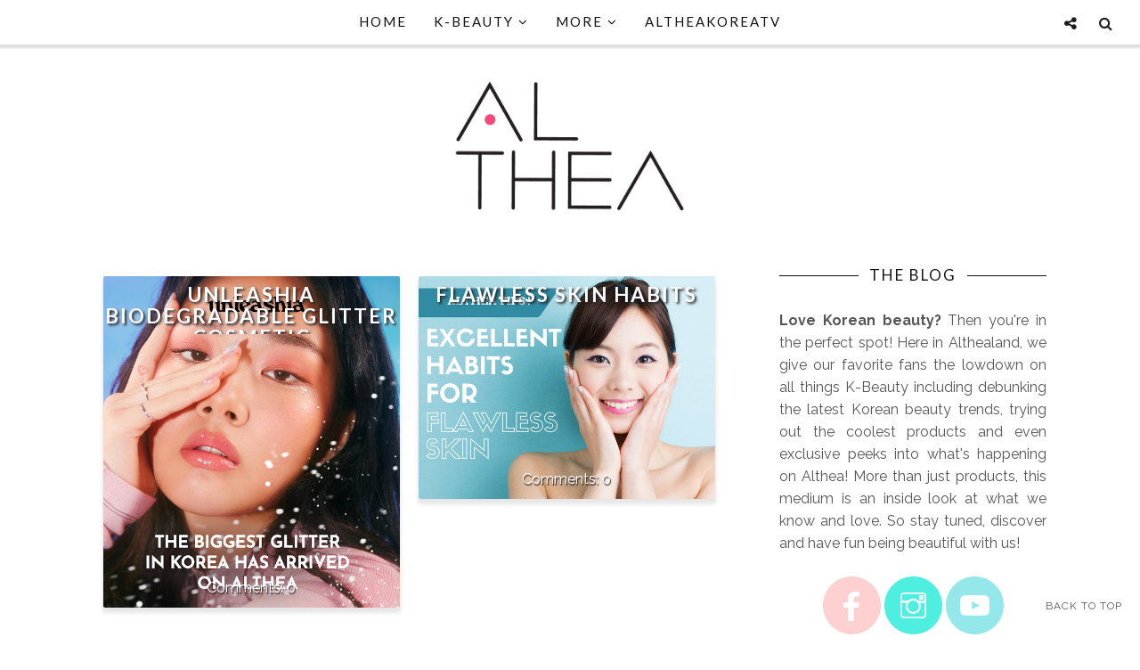

--- FILE ---
content_type: text/html; charset=utf-8
request_url: https://www.google.com/recaptcha/api2/aframe
body_size: 263
content:
<!DOCTYPE HTML><html><head><meta http-equiv="content-type" content="text/html; charset=UTF-8"></head><body><script nonce="xOsmu4HRdluw5uw8t28fag">/** Anti-fraud and anti-abuse applications only. See google.com/recaptcha */ try{var clients={'sodar':'https://pagead2.googlesyndication.com/pagead/sodar?'};window.addEventListener("message",function(a){try{if(a.source===window.parent){var b=JSON.parse(a.data);var c=clients[b['id']];if(c){var d=document.createElement('img');d.src=c+b['params']+'&rc='+(localStorage.getItem("rc::a")?sessionStorage.getItem("rc::b"):"");window.document.body.appendChild(d);sessionStorage.setItem("rc::e",parseInt(sessionStorage.getItem("rc::e")||0)+1);localStorage.setItem("rc::h",'1769195317608');}}}catch(b){}});window.parent.postMessage("_grecaptcha_ready", "*");}catch(b){}</script></body></html>